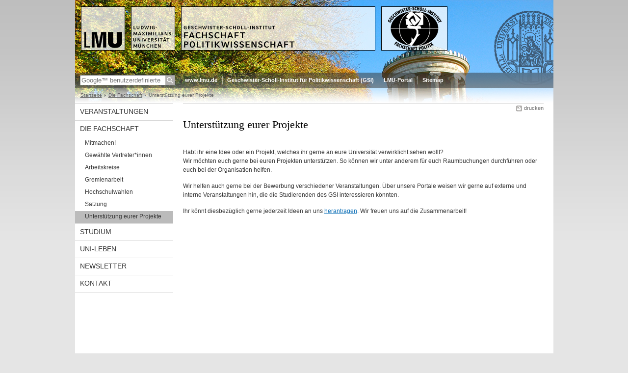

--- FILE ---
content_type: text/html; charset=UTF-8
request_url: https://www.fachschaft.gsi.uni-muenchen.de/fachschaft_politik/unterstuetzung_projekte/index.html
body_size: 2729
content:
<!DOCTYPE HTML PUBLIC "-//W3C//DTD HTML 4.01 Transitional//EN"
    "http://www.w3.org/TR/html4/loose.dtd">
<html lang="de">
<head><meta name="generator" content="Infopark CMS Fiona; 6.9.0; 53616c7465645f5fb14a315e7e8b33048d3c428086aedb09">
<meta http-equiv="content-type" content="text/html; charset=utf-8">
            <title>Unterstützung eurer Projekte - Fachschaft Politikwissenschaft - LMU München</title>
<meta name="DC.language" content="de">
<meta name="DC.lmuSiteName" content="Fachschaft Politikwissenschaft">
<link rel="shortcut icon" href="../../favicon.ico" type="image/x-icon">
<!--<link rel="alternate" type="application/rss+xml" href="funktionen/rss/news.xml" title="@{site_config.site_title} - News">-->
<link type="text/css" rel="stylesheet" href="../../_assets/css/screen.css" media="screen,print" title="lmustyle">
<link type="text/css" rel="stylesheet" href="../../_assets/css/print.css" media="print" title="lmustyle">
<!--[if IE 6]>
<link type="text/css" rel="stylesheet" href="../../_assets/css/screen-ie6.css" media="screen" title="lmustyle">
<![endif]-->
<link media="screen,print" href="//cms-static.uni-muenchen.de/default/jquery-fancybox/default/jquery_fancybox.css" type="text/css" rel="stylesheet" title="lmustyle">
<script src="//cms-static.uni-muenchen.de/default/jquery/default/jquery.js" type="text/javascript"></script>
<script src="//cms-static.uni-muenchen.de/default/jquery-ui/default/jquery-ui-widgets.js" type="text/javascript"></script>
<script src="//cms-static.uni-muenchen.de/default/jquery-fancybox/default/jquery_fancybox_pack.js" type="text/javascript"></script>
<script src="//cms-static.uni-muenchen.de/default/lmu/js/lmu-functions.js" type="text/javascript"></script>
</head>
<body id="top">
<div id="page" class="page page-fachschaftpolitik page-fachschaftpolitik-unterstuetzungprojekte page-standard page-79551248">
<div id="home" class="home kopfbild kopfbild-fachschaftpolitik kopfbild-fachschaftpolitik-unterstuetzungprojekte">
<a href="../../index.html" title="Fachschaft Politikwissenschaft"> <img src="//cms-static.uni-muenchen.de/default/lmu/img/blank.png" class="home-img" alt="Fachschaft Politikwissenschaft" title="Fachschaft Politikwissenschaft"> </a>
</div>
<div class="logo-print"> <img border="0" src="//cms-static.uni-muenchen.de/default/lmu/img/header-print.gif" alt="print"> </div>
<hr class="g-hidden">
<div id="bar" class="mod-bar kopfbild kopfbild-fachschaftpolitik kopfbild-fachschaftpolitik-unterstuetzungprojekte">
            <div id="search" class="m-block m-block-search lmu-popover__wrapper">
                <h6 class="g-area-heading area-heading">
                    Suche
                </h6>
                <form action="https://www.fachschaft.gsi.uni-muenchen.de/funktionen/suche/index.html" id="cref_iframe">
                    <fieldset class="m-search-wrapper">
<input type="text" name="q" class="m-search-term" placeholder="Google&trade; benutzerdefinierte Suche" onclick="this.value=''">
                        <input value="Suchen" type="submit" name="sa" title="Suchen" class="m-search-button" alt="Suchen">
                    </fieldset>
                    <div class="lmu-popover__content">
                        <a href="http://www.uni-muenchen.de/funktionen/datenschutz/index.html#google" class="lmu-popover_message" title="Hinweise zur Datenübertragung bei der Google™ Suche">Hinweise zur Datenübertragung bei der Google™ Suche</a>
                    </div>
                </form>
            </div>
    <div id="fn" class="m-block m-block-fn">
        <h6 class="g-area-heading area-heading">Links und Funktionen</h6>
        <ul class="m-list">
                    <li class="m-item m-first"><span class="m-separator"><a href="http://www.uni-muenchen.de" class="m-link" target="_blank" title="www.lmu.de - Startseite">www.lmu.de</a></span></li>
                            <li class="m-item">
                                <span class="m-separator"><a href="https://www.gsi.uni-muenchen.de/index.html" target="_blank" class="m-link" title="Geschwister-Scholl-Institut für Politikwissenschaft (GSI)">Geschwister-Scholl-Institut für Politikwissenschaft (GSI)</a></span>
                            </li>
                            <li class="m-item">
                                <span class="m-separator"><a href="http://www.portal.uni-muenchen.de" target="_blank" class="m-link" title="LMU-Portal">LMU-Portal</a></span>
                            </li>
                            <li class="m-item">
                                <span class="m-separator"><a href="../../funktionen/sitemap2/index.html" class="m-link" title="Sitemap">Sitemap</a></span>
                            </li>
        </ul>
        <div class="g-clear"></div>
    </div>
    <div class="g-clear"></div>
</div>
<hr class="g-hidden">
<div id="bc" class="mod-bc kopfbild kopfbild-fachschaftpolitik kopfbild-fachschaftpolitik-unterstuetzungprojekte">
    <h6 class="g-area-heading area-heading">Navigationspfad</h6>
        <ul class="m-list">
                        <li class="m-item m-first">
                            <a href="../../index.html" class="m-link">Startseite</a>
                    </li>
                        <li class="m-item">
                            <a href="../index.html" class="m-link">Die Fachschaft</a>
                    </li>
                        <li class="m-item">
                                Unterstützung eurer Projekte
                    </li>
        </ul>
        <div class="g-clear"></div>
</div>
<hr class="g-hidden">
<div id="main" class="main">
<div id="mainNav" class="mod-mainnav">
    <h6 class="g-area-heading area-heading">Hauptnavigation</h6>
    <ul class="m-list m-list-1">
                                    <li class="m-item m-item-1">
                                    <a href="../../angebote/index.html" class="m-link m-link-1">
                                            Veranstaltungen
                                    </a>
                            </li>
                                        <li class="m-item m-item-1">
                                        <a href="../index.html" class="m-link m-link-1">
                                                Die Fachschaft
                                        </a>
<ul class="m-list m-list-2">
                        <li class="m-item m-item-2">
                        <a href="../mitmachen/index.html" class="m-link m-link-2">
                                Mitmachen!
                        </a>
                    </li>
                        <li class="m-item m-item-2">
                        <a href="../kandidierenden/index.html" class="m-link m-link-2">
                                Gewählte Vertreter*innen
                        </a>
                    </li>
                        <li class="m-item m-item-2">
                        <a href="../arbeitskreise/index.html" class="m-link m-link-2">
                                Arbeitskreise
                        </a>
                    </li>
                        <li class="m-item m-item-2">
                        <a href="../gremienarbeit/index.html" class="m-link m-link-2">
                                Gremienarbeit
                        </a>
                    </li>
                        <li class="m-item m-item-2">
                        <a href="../hochschulwahlen/index.html" class="m-link m-link-2">
                                Hochschulwahlen
                        </a>
                    </li>
                        <li class="m-item m-item-2">
                        <a href="../satzung/index.html" class="m-link m-link-2">
                                Satzung
                        </a>
                    </li>
                            <li class="m-item m-item-2">
                            <a href="index.html" class="m-link m-link-2 m-selected">
                                    Unterstützung eurer Projekte
                            </a>
<ul class="m-list m-list-3">
</ul>
                    </li>
</ul>
                            </li>
                                    <li class="m-item m-item-1">
                                    <a href="../../studium/index.html" class="m-link m-link-1">
                                            Studium
                                    </a>
                            </li>
                                    <li class="m-item m-item-1">
                                    <a href="../../uni-leben/index.html" class="m-link m-link-1">
                                            Uni-Leben
                                    </a>
                            </li>
                                    <li class="m-item m-item-1">
                                    <a href="../../newsletter/index.html" class="m-link m-link-1">
                                            Newsletter
                                    </a>
                            </li>
                                    <li class="m-item m-item-1">
                                    <a href="../../kontakt/index.html" class="m-link m-link-1">
                                            Kontakt
                                    </a>
                            </li>
    </ul>
</div>
<hr class="g-hidden">
        <div id="contentcontainer" class="contentcontainer contentcontainer-l g-grid-735">
    <div id="cFn1" class="mod mod-cfn mod-cfn-1">
        <h6 class="g-area-heading area-heading"></h6>
        <ul class="m-col-2 m-buttons">
            <li class="m-button m-button-print"><a href="#top" onClick="print();" class="m-link m-link-print" title="drucken">drucken</a></li>
        </ul>
        <div class="g-clear"></div>
        <hr class="g-hidden">
    </div>
        <h6 class="g-area-heading area-heading">Inhaltsbereich</h6>
<div id="content" class="content content-standard">
    <h1 class="g-h1">Unterstützung eurer Projekte</h1>
            <div class="user-html hauptinhalt">
            <p>Habt ihr eine Idee oder ein Projekt, welches ihr gerne an eure Universit&auml;t verwirklicht sehen wollt?<br>Wir m&ouml;chten euch gerne bei euren Projekten unterst&uuml;tzen. So k&ouml;nnen wir unter anderem f&uuml;r euch Raumbuchungen durchf&uuml;hren oder euch bei der Organisation helfen.&nbsp;</p>
<p>Wir helfen auch gerne bei der Bewerbung verschiedener Veranstaltungen. &Uuml;ber unsere Portale&nbsp;weisen wir gerne au<span style="line-height: 1.5em;">f externe und interne Veranstaltungen hin, die die Studierenden des GSI interessieren k&ouml;nnten.</span></p>
<p>Ihr k&ouml;nnt diesbez&uuml;glich gerne jederzeit Ideen an uns <a href="../../kontakt/index.html" title="Kontakt">herantragen</a>. Wir freuen uns auf die Zusammenarbeit!</p>
            <div class="g-clear"></div>
        </div>
</div>
        <div id="cFn2" class="mod mod-cfn mod-cfn-2">
    <hr class="g-hidden">
    <h6 class="g-area-heading area-heading"></h6>
    <ul class="m-col-1 m-buttons">
        <li class="m-button m-button-print"><a href="#top" onClick="print();" class="m-link m-link-print" title="drucken">drucken</a></li>
    </ul>
    <ul class="m-col-2 m-buttons">
        <li class="m-button m-button-top"><a href="#top" class="m-link m-link-top" title="nach oben">nach oben</a></li>
    </ul>
    <div class="g-clear"></div>
</div>
    </div>
    <div class="g-clear"></div>
</div>
<hr class="g-hidden">
<div id="footer" class="mod-footer">
    <h6 class="g-area-heading area-heading">Fußzeile</h6>
    <ul class="m-list">
                <li class="m-item">
                        <a href="../../funktionen/impressum/index.html" class="m-link" title="Impressum">Impressum</a>
                </li>
                <li class="m-item">
                        <a href="../../funktionen/datenschutz/index.html" class="m-link" title="Datenschutzerklärung">Datenschutzerklärung</a>
                </li>
                <li class="m-item">
                        <a href="../../kontakt/index.html" class="m-link" title="Kontakt">Kontakt</a>
                </li>
        <li class="m-item">
        <a href="../../funktionen/barrierefreiheit/index.html" class="m-link">
            Barrierefreiheit
        </a>
        </li>
    </ul>
    <div class="g-clear"></div>
</div>
</div>
</body>
</html>
